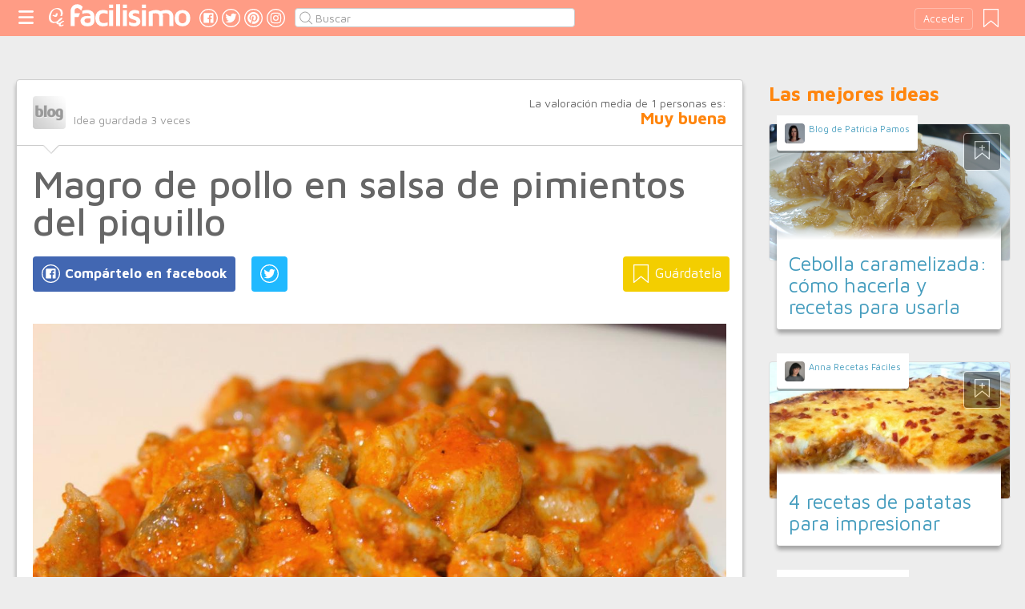

--- FILE ---
content_type: text/html;charset=UTF-8
request_url: https://cocina.facilisimo.com/magro-de-pollo-en-salsa-de-pimientos-del-piquillo_1348781.html
body_size: 14048
content:
<!DOCTYPE html>
<html xmlns="http://www.w3.org/1999/xhtml" xmlns:og="http://ogp.me/ns#" xmlns:fb="http://ogp.me/ns/fb#">
<!-- Status=OK -->
<head>
<title>Magro de pollo en salsa de pimientos del piquillo | Cocina</title>
<meta name="title" content="Magro de pollo en salsa de pimientos del piquillo | Cocina">
<meta name="description" content="Hola chicos, hoy os traigo una receta diferente de cocinar magro de pollo que esta riquísimo y fácil de hacer. Como siempre le he dado un toque de La cocina de Gibello añadiéndole un poco de chile picado que me ha encantado. Ingredientes - Salsa 200ml Nata para cocinar 1 Lata de Pimientos del piquillo ½ Cebolla Sal Pimienta negra. - Magro 300gr Magro de pollo 1 Chile Y Aceite de oliva Lo primer ...">
<meta name="keywords" content="recetas de segundos,la cocina de gibello,magro de pollo en salsa de pimientos del piquillo,recetas">
<link rel="shortcut icon" href="//estag.fimagenes.com/cst/images/ico-cocina.ico">
<style>
html,body,div,span,h1,h2,p,a,img,small,strong,b,u,i,ul,li,label,article,aside,form{margin:0;padding:0;border:0;font-size:100%;font:inherit;word-wrap:break-word;vertical-align:baseline}form{display:inline}a{text-decoration:none;color:#469dbe}h1,h2{font-family:Arial}.head-sprite{background-image:url('//estag.fimagenes.com/cst/images/sprite-head-new.svg?20190425');background-repeat:no-repeat}.tabstop{display:table}.tabstop div{float:left;width:50%;text-align:center;padding:0 0 5px}.tabstop div a{color:#03f}.tabstop div:first-child{border-bottom-width:1px;border-bottom-style:solid}.tabstop div:first-child a{font-weight:bold}#content-post{position:relative;background:#fff;border:1px solid #ccc}#content-post #user{position:relative;display:inline-block;border-bottom:1px solid #ccc}#content-post #user .user-zone #avatar{display:inline-block;width:41px;height:41px;float:left;margin-right:10px}#content-post #user .user-zone #nick{display:inline-block;font-weight:bold;margin-top:1px}#content-post #user .user-zone span{display:block;font-size:90%;color:#999}#content-post .post-text{font-size:140%;margin-bottom:20px;width:100%}#content-post .post-text .img-post{position:relative}#content-post .post-text .video{position:relative;width:100%}body{font:87.5%/1.4 Helvetica,Arial,sans-serif;padding-top:55px !important;color:#666;background:#ededed;line-height:1.4}#content-header>header,.content,.content-search>.central-search,#content-footer>footer,.pre-footer>.slot{margin:0 auto;padding:0;width:990px}#content-header{margin:0;padding:0;position:fixed;z-index:90;z-index:auto\9;top:0;left:0;width:100%;height:45px;background:#ff9c85}header{margin:0 auto;padding:0;width:990px;line-height:1.3;font-size:14px;position:relative}header span.btn-menu{float:left;margin:9px 3px 0 0;cursor:pointer;display:inline-block;width:25px;height:25px;background-position:0 -25px;position:relative}header span.btn-menu small{display:inline-block;position:absolute;top:0;right:0;width:5px;height:5px;background-color:#f00;border:1px solid #fff;-moz-border-radius:50%;-webkit-border-radius:50%;border-radius:50%}header span.btn-menu:hover{opacity:.5;filter:alpha(opacity=50);transition:opacity .3s linear;-moz-transition:opacity .3s linear;-webkit-transition:opacity .3s linear}header h1,header .logoc{float:left;display:inline-block;margin:4px 10px 0 0}header h1 .logo>span.icon,header .logoc .logo>span.icon,header h1 .channel>span.icon,header .logoc .channel>span.icon{display:inline-block;margin:5px 4px 0 10px;width:25px;height:25px;vertical-align:top;background-position:0 0}header h1 .logo,header .logoc .logo{display:inline-block;margin:0;padding:0}header h1 .logo span.img-logo,header .logoc .logo span.img-logo{display:inline-block;width:151px !important;height:30px !important;background-position:-30px 0;background-size:331px}header h1 .channel,header .logoc .channel{display:inline-block;margin:0;padding:0;height:45px}header h1 .channel span.text,header .logoc .channel span.text{display:inline-block;margin:13px 0 0 0;font-family:'Maven Pro',Arial;font-weight:700;color:#fff;font-size:250%;text-transform:lowercase;letter-spacing:-1px;line-height:2px}header h1 a:hover,header .logoc a:hover{opacity:.5;filter:alpha(opacity=50);transition:opacity .3s linear;-moz-transition:opacity .3s linear;-webkit-transition:opacity .3s linear}header #inp-search{border-radius:4px;-ms-border-radius:4px;-moz-border-radius:4px;-webkit-border-radius:4px;-khtml-border-radius:4px;behavior:url(border-radius.htc);float:left;margin:10px 0 0 8px;padding:0 0 0 25px;font-size:14px;height:24px;color:#666;width:110px;background:#fff;border:1px solid #ccc;background-image:url('//estag.fimagenes.com/cst/images/sprite-head-new.svg?20190425');background-repeat:no-repeat;background-position:-152px -32px;background-size:55%;font-family:'Maven Pro',Arial;font-weight:400}header #inp-search::placeholder{color:#999}header #inp-search:focus{color:#666}header #btn-search{margin:10px 0 0 0;width:34px;height:26px;border:none;background:url('//estag.fimagenes.com/cst/images/btn-search-off.png') left center no-repeat;-webkit-border-top-left-radius:0;-webkit-border-bottom-left-radius:0;-webkit-border-top-right-radius:4px;-webkit-border-bottom-right-radius:4px;-moz-border-radius-topleft:0;-moz-border-radius-bottomleft:0;-moz-border-radius-topright:4px;-moz-border-radius-bottomright:4px;border-top-left-radius:0;border-bottom-left-radius:0;border-top-right-radius:4px;border-bottom-right-radius:4px}header #btn-search:hover{background:url('//estag.fimagenes.com/cst/images/btn-search-on.png') left center no-repeat}header #btn-search:active{background:url('//estag.fimagenes.com/cst/images/btn-search-press.png') left center no-repeat}header #user,header #login,header .social-btn{display:none}.top-ad{margin-bottom:25px;min-height:19px;text-align:center}.content header{margin:0 0 20px 0;padding:0;display:inline-block;width:100%}.content header h2{margin:0;padding:0;color:#ff850d;font-family:'Maven Pro',Arial;font-weight:700;font-size:200%}.content .tabstop{width:660px;margin:0 0 30px;font-size:20px}.content section{margin:0;padding:0;float:left;width:660px;display:block}.content aside{margin:0 0 40px 0;padding:0 0 0 0;float:right;width:300px}.content aside header{margin:0 0 20px 0;width:auto;color:#ff850d;font-family:'Maven Pro',Arial !important;font-weight:700 !important;font-size:180%}.nav-panel{display:none}.small-module{margin:0 0 40px 0;width:100%;display:inline-block;position:relative}.small-module .user{margin:0 0 0 10px;padding:10px 10px 9px 10px;background:#fff;width:auto;display:inline-block;position:absolute;top:-10px;font-size:80%;line-height:13px}.small-module .user .avatar{display:inline-block;float:left;width:25px;height:25px;background-size:cover !important;background-position:center center !important;background-repeat:no-repeat !important}.small-module .user .nick,.small-module .user span{margin:0 0 0 30px;padding:0;display:block}.small-module .image{margin:0;padding:0;border:1px solid #dedede;width:100%;height:170px;display:inline-block}.small-module .btn-fv{display:none}.small-module .sm-content{margin:-50px 10px 0 10px;padding:15px 15px 10px 15px;position:relative}.small-module .sm-content .channel{padding:5px 10px}.small-module .sm-content h1,.small-module .sm-content .h1{font-size:180%;line-height:1.1em;margin:20px 0 5px 0;display:inline-block}.white-sm-big{background:#fff}@media screen and (min-width:1280px){#content-header>header,.content,.content-search>.central-search,#content-footer>footer,.pre-footer>.slot{margin:0 auto;padding:0;width:1240px}#content-header>header .social-btn{margin:10px 3px 0 0;padding:0}#content-header>header #inp-search{width:350px !important}.content section{width:908px}.content .tabstop{width:908px}.content section.width100{width:100% !important}}#content-post #user{width:100%;margin:0 0 20px 0;padding:20px}#content-post #user .user-zone{width:48%;float:left;font-size:110%;display:inline-block}#content-post h1{font-size:340%;line-height:1em;margin:0 20px}#content-post h2{font-size:140%;margin:20px 20px 0}#content-post .post-text{-webkit-box-sizing:border-box;-moz-box-sizing:border-box;box-sizing:border-box;padding:0 20px;line-height:1.4}#content-post .post-text p{margin-bottom:20px}#content-post .post-text .img-post img{width:100%}#content-post .post-text b>a{font-weight:bold}#content-post .post-text .video{padding:30px 0 56.25%}#content-post .post-text .video iframe,#content-post .post-text .video object,#content-post .post-text .video embed{position:absolute;width:100%;height:100%;left:0;top:0}#content-post .social-btn{margin:20px 0 40px 20px}#content-post .social-btn a{background:#ccc;display:inline-block;padding:10px;color:#fff;margin-right:16px}#content-post .social-btn a span{vertical-align:middle;margin:-2px 0 0;display:inline-block;width:25px;height:25px}#content-post .social-btn a.btn-fb{background:#4267b2}#content-post .social-btn a.btn-fv{float:right}#content-post .social-btn a.btn-fv::after{content:" Guárdatela"}#content-post .rate{margin:20px 20px 40px 20px}
</style>
<meta name="twitter:card" content="summary_large_image" />
<meta name="twitter:site" content="@fcocina" />
<meta name="twitter:domain" content="facilisimo.com" />
<meta property="og:title" content="Magro de pollo en salsa de pimientos del piquillo"/>
<meta property="og:type" content="article"/>
<meta property="og:url" content="https://cocina.facilisimo.com/magro-de-pollo-en-salsa-de-pimientos-del-piquillo_1348781.html"/>
<meta property="og:ttl" content="604800"/>
<meta property="og:description" content="Hola chicos, hoy os traigo una receta diferente de cocinar magro de pollo que esta riquísimo y fácil de hacer. Como siempre le he dado un toque de La cocina de Gibello añadiéndole un poco de chile picado que me ha encantado. Ingredientes - Salsa 200ml Nata para cocinar 1 Lata de Pimientos del piquillo ½ Cebolla Sal Pimienta negra. - Magro 300gr Magro de pollo 1 Chile Y Aceite de oliva Lo primer ..."/>
<meta property="og:image" content="https://estag.fimagenes.com/imagenesred/9768914.jpg"/>
<meta property="article:publisher" content="128911377141498"/>
<meta property="fb:app_id" content="146555464702"/>
<meta property="fb:admins" content="100001509443420"/>
<link rel="canonical" href="http://lacocinadegibello.blogspot.com/2015/01/magro-de-pollo-en-salsa-de-pimientos.html" />
</head>
<body class="portal-2">
<noscript><iframe src="https://www.googletagmanager.com/ns.html?id=GTM-T2VB9M" height="0" width="0" style="display:none;visibility:hidden"></iframe></noscript>
<div id="content-header" class="bg-2">
<header>
<a id="btnfavorite" onclick="f.usuarios.guardadas()" title="Mis ideas guardadas"><small class="ideasguardadas"></small><span class="head-sprite"></span></a>
<div id="login">
<a onclick="f.usuarios.login();">Acceder</a>
</div>
<span class="btn-menu head-sprite" title="Ver men&uacute;"></span>
<div class="logoc">
<a class="logo" href="https://www.facilisimo.com" title="Ideas que mejoran tu vida"><span class="icon head-sprite"></span><span class="img-logo head-sprite"></span></a>
</div>
<a target="_blank" class="social-btn" href="https://www.facebook.com/cocinafacilisimo" title="Clic para ir a la página de Facebook"><span id="fb"></span></a>
<a target="_blank" class="social-btn" href="https://twitter.com/fcocina" title="Clic para ir a la página de Twitter"><span id="tw"></span></a>
<a target="_blank" class="social-btn" href="https://es.pinterest.com/facilisimo/cocina-red-facilisimo/" title="Clic para ir a la página de Pinterest"><span id="pt"></span></a>
<a target="_blank" class="social-btn" href="https://www.instagram.com/cocina.facilisimo/" title="Clic para ir a la página de Instagram"><span id="in"></span></a>
<form action="//cocina.facilisimo.com/buscar/" method="GET">
<input type="search" id="inp-search" name="q" placeholder="Buscar" value="" />
</form>
</header>
</div>
<div class="nav-panel">
<a class="close" title="Cerrar men&uacute;"><span class="head-sprite"></span></a>
<div class="list-channels">
<nav>
<header></header>
<ul>
<li><a class="cmbportada"><div class="ico-12"><span></span></div><label>tu portada</label><div class="ico-sel" title="Desplegar opciones de tu portada"><span></span></div></a>
<div class="front-settings">
<p>Si quieres añadir o quitar temas haz clic en el siguiente botón:</p>
<a class="modPortada">modificar mi portada</a>
</div>
</li>
<li><a onclick="f.usuarios.guardadas()"><div class="ico-fav"><span></span></div>ideas guardadas</a></li>
<header>Más ideas de...</header>
<li class="selected bg-2"><a href="//cocina.facilisimo.com/"><div class="ico-2"><span></span></div>Cocina</a>
<ul>
<li><a href="//cocina.facilisimo.com/todos/">todos</a></li>
<li><a href="//cocina.facilisimo.com/sin-gluten" title="Recetas sin gluten">Sin gluten</a></li>
<li><a href="//cocina.facilisimo.com/postres" title="Postres y dulces irresistibles">Postres y dulces</a></li>
<li><a href="//cocina.facilisimo.com/entrantes" title="Entrantes y aperitivos">Entrantes</a></li>
<li><a href="//cocina.facilisimo.com/ideas-cenas" title="Ideas para cenar">Cenas</a></li>
<li><a href="//cocina.facilisimo.com/arroz-cuchara" title="Arroces y platos de cuchara">Arroces y platos de cuchara</a></li>
<li><a href="//cocina.facilisimo.com/recetas-veganas-vegetarianas" title="Recetas veganas y vegetarianas">Recetas veganas y vegetarianas</a></li>
<li><a href="//cocina.facilisimo.com/cocina-europea" title="Cocina europea">Cocina europea</a></li>
<li><a href="//cocina.facilisimo.com/cocina-española" title="Cocina española">Recetas españolas</a></li>
<li><a href="//cocina.facilisimo.com/cocina-oriental" title="Cocina oriental">Cocina oriental</a></li>
<li><a href="//cocina.facilisimo.com/recetas-latinoamericanas" title="Recetas latinoamericanas">Recetas latinas</a></li>
<li><a href="//cocina.facilisimo.com/ensaladas" title="Ensaladas">Ensaladas</a></li>
<li><a href="//cocina.facilisimo.com/recetas-fáciles-rápidas" title="Recetas fáciles y rápidas">Recetas fáciles y rápidas</a></li>
<li><a href="//cocina.facilisimo.com/recetas-taper" title="Recetas para llevar en el táper">Para táper</a></li>
<li><a href="//cocina.facilisimo.com/chef-saludable-mejores-recetas" title="Tu chef saludable: ¡las mejores recetas!">Recetas sanas</a></li>
<li><a href="//cocina.facilisimo.com/carne-pescado" title="Recetas de carne y pescado">Carne y pescado</a></li>
<li><a href="//cocina.facilisimo.com/recetas-pasta" title="Recetas de pasta">Recetas de pasta</a></li>
<li><a href="//cocina.facilisimo.com/Actualidad" title="Actualidad">Actualidad</a></li>
</ul>
</li>
<div class="chan">
<li><a href="//decoracion.facilisimo.com" title="Ideas de decoración"><div class="ico-1"><span></span></div>Decoración</a></li>
<li><a href="//bricolaje.facilisimo.com" title="Ideas de bricolaje"><div class="ico-5"><span></span></div>Bricolaje</a></li>
<li><a href="//manualidades.facilisimo.com" title="Ideas de manualidades"><div class="ico-7"><span></span></div>Manualidades</a></li>
<li><a href="//cocina.facilisimo.com" title="Ideas de cocina"><div class="ico-2"><span></span></div>Cocina</a></li>
<li><a href="//mascotas.facilisimo.com" title="Ideas de mascotas"><div class="ico-3"><span></span></div>Mascotas</a></li>
<li><a href="//plantas.facilisimo.com" title="Ideas de plantas"><div class="ico-4"><span></span></div>Plantas</a></li>
<li><a href="//salud.facilisimo.com" title="Ideas de salud"><div class="ico-6"><span></span></div>Salud</a></li>
<li><a href="//belleza.facilisimo.com" title="Ideas de belleza"><div class="ico-13"><span></span></div>Belleza</a></li>
<li><a href="//padres.facilisimo.com" title="Ideas de padres"><div class="ico-8"><span></span></div>Padres</a></li>
<li><a href="//bodas.facilisimo.com" title="Ideas de bodas"><div class="ico-16"><span></span></div>Bodas</a></li>
<li><a href="//entretenimiento.facilisimo.com" title="Ideas de entretenimiento"><div class="ico-11"><span></span></div>Entretenimiento</a></li>
<li><a href="//tecnologia.facilisimo.com" title="Ideas de tecnología"><div class="ico-20"><span></span></div>Tecnología</a></li>
<li><a href="//ecologia.facilisimo.com" title="Ideas de ecología"><div class="ico-28"><span></span></div>Ecología</a></li>
<li><a href="//www.facilisimo.com/todos/" title="Todas las ideas de los portales de facilisimo.com"><div class="ico-12"><span></span></div>Todo facilisimo</a></li>
</div>
</ul>
</nav>
</div>
</div>
<div class="curtain"></div>
<div class="top-ad">
<div id="slot_facilisimov2_billboard_up" class="slot" slot="facilisimov2_billboard_up"></div>
</div>
<div class="content">
<section id="post">
<article id="content-post" data-usu="870251" data-blog="1220332">
<div id="user" itemprop="author" itemscope="" itemtype="https://schema.org/Person">
<figure itemprop="image" itemscope="" itemtype="https://schema.org/ImageObject" style="display:none">
<meta itemprop="url" content="https://estag.fimagenes.com/cst/images/icon-app.png">
<a class="enlace" href="https://www.facilisimo.com/actualidad-facilisimo">
<meta itemprop="width" content="45">
<meta itemprop="height" content="45">
<img src="//estag.fimagenes.com/cst/images/icon-app.png" alt="Actualidad facilisimo.com" width="45" height="45">
</a>
</figure>
<div class="user-zone" itemprop="name">
<a id="avatar" href="//www.facilisimo.com/" style="background:url('//estag.fimagenes.com/cst/images/avatar-blog.png');" title="Blog de "></a>
<a id="nick" itemprop="url" href="//www.facilisimo.com/"> </a>
<span>Idea guardada <strong id="num_guardados">3</strong> veces</span>
</div>
<div class="valuation">
<span class="num_votos">La valoración media de <small id="num_votos">1</small> personas es:</span>
<span id="res_valoracion" data-value="4">Muy buena</span>
</div>
<img id="arrow" src="//estag.fimagenes.com/cst/images/ico-arrow.png" />
</div>
<h1>Magro de pollo en salsa de pimientos del piquillo</h1>
<div class="social-btn">
<a class="btn-fv" id="fv" title="Guárdate esta idea en tus Favoritos" doc="1348781"><span></span></a>
<div class="social-btn-fix">	
<a class="btn-fb" id="fb" title="Compártelo en Facebook"><span></span></a>
<a class="btn-tw" id="tw" title="Compartir en Twitter"><span></span></a>
</div>
</div>
<div class="placeholder"></div>
<div id="via_104239"></div>
<div class="post-text p402_premium" id="contain-402">
<a href="http://1.bp.blogspot.com/-zJClJ-lkLtQ/VMAY9vVyaFI/AAAAAAAAD9o/8dEn_0HaZEc/s1600/IMG_1093a.jpg" rel="nofollow">
<div class="img-post">
<a title="Ver visor">
<img class="imgvisor" src="//estag.fimagenes.com/imagenesred/9768914.jpg" />
</a>
</div>
</a><br/><br/><b>Hola chicos, hoy os traigo una receta diferente de cocinar magro de pollo que esta riquísimo y fácil de hacer. Como siempre le he dado un toque de La cocina de Gibello añadiéndole un poco de chile picado que me ha encantado.&nbsp;</b><br><b>Ingredientes&nbsp;</b><br><b>- Salsa</b><br><b>200ml Nata (crema de leche) para cocinar</b><br><b>1 Lata de Pimientos del piquillo</b><br><b>½ Cebolla</b><br><b>Sal</b><br><b>Pimienta negra.</b><br><b>- Magro</b><br><b>300gr Magro de pollo</b><br><b>1 Chile&nbsp;</b><br><b>Y</b><br><b>Aceite de oliva</b><br><b>Lo primero que vamos hacer es la salsa de pimiento del piquillo. Es muy fácil, cogemos un recipiente para la batidora, añadimos media cebolla picada, los pimientos del piquillo, la nata (crema de leche), pimienta negra y sal. (La cebolla también la podemos pochar un poquito, pero eso al gusto de cada uno) Lo batimos todo y reservamos.&nbsp;</b><br><b>Ahora cogemos una sartén, echamos aceite de oliva y el chile en trozos pequeños, lo doramos. Mientras se dora el chile, salpimentamos el magro de pollo a nuestro gusto. Echamos el magro de pollo, lo doramos. Cuando este dorado el pollo, echamos la salsa en la sartén y la reducimos a nuestro gusto.&nbsp;</b><br><b>Tendremos un plato riquísimo y fácil de hacer.</b>
<div class="docfuente"><strong>Fuente:</strong> este post proviene de <a href="http://lacocinadegibello.blogspot.com/2015/01/magro-de-pollo-en-salsa-de-pimientos.html" target="_blank">este blog</a>, donde puedes consultar el contenido original.</div>
<div class="denuncia">¿Vulnera este post tus derechos? <a>Pincha aquí</a>.</div>
<div class="source">
Creado:
<time datetime="2015-01-21P22:01:00+01:00">
<meta content="2015-01-21P22:01:00+01:00" itemprop="datePublished">
<meta content="2015-01-21P22:01:00+01:00" itemprop="dateModified">
<span>21/01/2015 22:01</span>
</time>
</div>
</div>
<div class="rate">
<span>&iquest;Qu&eacute; te ha parecido esta idea?</span>
<button data-val="5" class="first">Excelente</button>
<button data-val="4">Muy buena</button>
<button data-val="3">Buena</button>
<button data-val="2">Normal</button>
<button data-val="1">Mala</button>
</div>
<div class="social-btn">
<a class="btn-fv" id="fv" title="Guárdate esta idea en tus Favoritos" doc="1348781"><span></span></a>
<div class="social-btn-fix">	
<a class="btn-fb" id="fb" title="Compártelo en Facebook"><span></span></a>
<a class="btn-tw" id="tw" title="Compartir en Twitter"><span></span></a>
</div>
</div>
<div class="placeholder"></div>
<div class="signature">
<img class="arrow" src="//estag.fimagenes.com/cst/images/ico-arrow.png" />
<h4 class="title">Esta idea proviene de:</h4>
<div class="user">
<a href="http://lacocinadegibello.blogspot.com.es" target="_blank"><div class="avatar" style="background-image:url('//estag.fimagenes.com/cst/images/avatar-blog.png');"></div><span class="blog-name"> </span><span class="blog-url">http://lacocinadegibello.blogspot.com.es</span></a>
</div>
<div class="s-btn">
</div>
<h4>Y estas son sus últimas ideas publicadas:</h4>
<div class="last-post">
<article class="small-module" id_doc="1871553" data-usu="870251" data-pro="">
<div class="bottom-radius user avatar-shadow">
<a href="//www.facilisimo.com/" class="radius avatar lazy" data-src="//estag.fimagenes.com/cst/images/avatar-blog.png"></a><a href="//www.facilisimo.com/" class="nick"> </a>
</div>
<a doc="1871553" class="btn-fv"><span></span></a>
<a onclick="location.href='https://cocina.facilisimo.com/fideua-con-sepia_1871553.html';" class="radius image lazy" data-src="https://4.bp.blogspot.com/-sAzVFZeMGSY/VgQA-Qe52tI/AAAAAAAAEq8/y-79B4i7YgU/s300/IMG_3071.jpg" style="background:#CCC;"></a>
<div class="white-sm-big bottom-radius sm-content shadow">
<div class="h1"><a href="https://cocina.facilisimo.com/fideua-con-sepia_1871553.html">Fideuá con sepia</a></div>
<p>Hacia tiempo que no preparaba una fideua. Me ha quedado espectacular y espero que compartáis esta receta por que esta buenisima. INGREDIENTES 1 litro de Caldo 2 cucharadas de aceite 250gr. de fideo ...</p>
</div>
</article>
<article class="small-module" id_doc="1869919" data-usu="870251" data-pro="">
<div class="bottom-radius user avatar-shadow">
<a href="//www.facilisimo.com/" class="radius avatar lazy" data-src="//estag.fimagenes.com/cst/images/avatar-blog.png"></a><a href="//www.facilisimo.com/" class="nick"> </a>
</div>
<a doc="1869919" class="btn-fv"><span></span></a>
<a onclick="location.href='https://cocina.facilisimo.com/costilla-al-horno-con-pimenton-de-la-vera_1869919.html';" class="radius image lazy" data-src="https://2.bp.blogspot.com/-3muPN-sB-XQ/VgFZ_rVsffI/AAAAAAAAEqs/CSCRBPOR-w0/s300/IMG_3053.jpg" style="background:#CCC;"></a>
<div class="white-sm-big bottom-radius sm-content shadow">
<div class="h1"><a href="https://cocina.facilisimo.com/costilla-al-horno-con-pimenton-de-la-vera_1869919.html">Costilla al horno con pimentón de La Vera</a></div>
<p>Hola chicos, hoy os traigo una receta que esta riquísima y fácil de hacer. He macerado las costillas con Pimentón de La Vera que esta riquísimo el sabor que da a las costillas. Aparte le he dado un to ...</p>
</div>
</article>
<article class="small-module" id_doc="1867104" data-usu="870251" data-pro="">
<div class="bottom-radius user avatar-shadow">
<a href="//www.facilisimo.com/" class="radius avatar lazy" data-src="//estag.fimagenes.com/cst/images/avatar-blog.png"></a><a href="//www.facilisimo.com/" class="nick"> </a>
</div>
<a doc="1867104" class="btn-fv"><span></span></a>
<a onclick="location.href='https://cocina.facilisimo.com/hamburguesa-de-cebolla-caramelizada-con-queso-roncal-y-jamon_1867104.html';" class="radius image lazy" data-src="https://1.bp.blogspot.com/-fsHcJ8N5veM/VfrAYVv1M8I/AAAAAAAAEqY/Ev0KPP_8D6Q/s300/IMG_3048.jpg" style="background:#CCC;"></a>
<div class="white-sm-big bottom-radius sm-content shadow">
<div class="h1"><a href="https://cocina.facilisimo.com/hamburguesa-de-cebolla-caramelizada-con-queso-roncal-y-jamon_1867104.html">Hamburguesa de cebolla caramelizada con queso roncal y jamon</a></div>
<p>Hola chicos, hoy os traigo una de las recetas que me encanta. Una receta que disfruto haciéndola y compartirla con todos vosotros. Siempre he dicho que las hamburguesas no es comida basura, también pu ...</p>
</div>
</article>
<article class="small-module" id_doc="1866167" data-usu="870251" data-pro="">
<div class="bottom-radius user avatar-shadow">
<a href="//www.facilisimo.com/" class="radius avatar lazy" data-src="//estag.fimagenes.com/cst/images/avatar-blog.png"></a><a href="//www.facilisimo.com/" class="nick"> </a>
</div>
<a doc="1866167" class="btn-fv"><span></span></a>
<a onclick="location.href='https://cocina.facilisimo.com/pollo-rustico_1866167.html';" class="radius image lazy" data-src="https://2.bp.blogspot.com/-DzewfmpZcYk/VfgsF6fZh2I/AAAAAAAAEp0/5ftFTz1ubPU/s300/IMG_3037.JPG" style="background:#CCC;"></a>
<div class="white-sm-big bottom-radius sm-content shadow">
<div class="h1"><a href="https://cocina.facilisimo.com/pollo-rustico_1866167.html">Pollo rústico</a></div>
<p>Hola chicos, hoy os traigo una receta que esta riquísima y fácil de hacer. Una forma diferente de hacer pollo y que está buenísimo. Ingredientes Cuarto trasero de pollo 4 Zanahorias Media cabeza de aj ...</p>
</div>
</article>
</div>
</div>
</article>
<div class="tags">
<span>Etiquetas:</span>
<a href="//cocina.facilisimo.com/recetas-de-segundos">recetas de segundos</a><a href="//cocina.facilisimo.com/la-cocina-de-gibello">la cocina de gibello</a><a href="//cocina.facilisimo.com/magro-de-pollo-en-salsa-de-pimientos-del-piquillo">magro de pollo en salsa de pimientos del piquillo</a><a href="//cocina.facilisimo.com/recetas">recetas</a>
</div>
<header><h2>Recomendamos</h2></header>
<div class="sponsored"></div>
<div id="slot_facilisimoV2_336" class="slot" slot="facilisimoV2_336"></div>
<div class="relacionados">
<header><h2>Relacionado</h2></header>
<article class="big-module" id_doc="965120" data-usu="788210" data-pro="">
<div class="bottom-radius user avatar-shadow">
<a href="//www.facilisimo.com/blog-recetastania" class="radius avatar lazy" data-src="//azu.facilisimo.com/ima/i/3/c/12/th_788210_1406573386.jpg"></a><a href="//www.facilisimo.com/blog-recetastania" class="nick">Blog de RecetasTania</a>
</div>
<a doc="965120" class="btn-fv"><span></span></a>
<a onclick="location.href='https://cocina.facilisimo.com/pimientos-del-piquillo-rellenos-de-pollo-y-champinones_965120.html';" class="radius image lazy" data-src="https://1.bp.blogspot.com/-birWuiiWdMo/UnpMon0V5rI/AAAAAAAAJu8/Y8zfiZ0gdRI/s900/15YURTUJH.jpg" style="background:#CCC;"></a>
<div class="white-gr-big bottom-radius bm-content shadow">
<a href="//cocina.facilisimo.com/general" class="radius channel">general</a>
<div class="h1"><a href="https://cocina.facilisimo.com/pimientos-del-piquillo-rellenos-de-pollo-y-champinones_965120.html">PIMIENTOS DEL PIQUILLO RELLENOS DE POLLO Y CHAMPIÑONES</a></div>
<p>Ingredientes: 7 Pimientos del piquillo 200 gr Pechuga de pollo 2 champiñones 1/2 Cebolla Maizenalecheaceite de olivapimienta molidasal Preparación:Picamos la pechuga de pollo y los champiñones. En una sarten ponemos un poquito de aceite de oliva y la pechuga,removemos y añadimos los champiñones picaditos,mezclamos todo bien,añadimos un poco de pimienta molida, sal y dejamos que se haga. Una vez he ...</p>
</div>
</article>
<article class="big-module" id_doc="938346" data-usu="849662" data-pro="">
<div class="bottom-radius user avatar-shadow">
<a href="//www.facilisimo.com/blog-monicago-2" class="radius avatar lazy" data-src="//estag.fimagenes.com/img/3/3/X/w/Z/3XwZ_120.jpg"></a><a href="//www.facilisimo.com/blog-monicago-2" class="nick">Cómete el Mundo</a>
</div>
<a doc="938346" class="btn-fv"><span></span></a>
<a onclick="location.href='https://cocina.facilisimo.com/ensalada-de-trigo-pimientos-del-piquillo-y-pollo_938346.html';" class="radius image lazy" data-src="https://3.bp.blogspot.com/-GlBY50YAu7w/Ujod47t5YfI/AAAAAAAAD00/sj6sM0G_T50/s900/20130918_144529.jpg" style="background:#CCC;"></a>
<div class="white-gr-big bottom-radius bm-content shadow">
<a href="//cocina.facilisimo.com/recetas-de-primeros" class="radius channel">recetas de primeros</a>
<div class="h1"><a href="https://cocina.facilisimo.com/ensalada-de-trigo-pimientos-del-piquillo-y-pollo_938346.html">ENSALADA DE TRIGO, PIMIENTOS DEL PIQUILLO Y POLLO </a></div>
<p>Hay días como hoy que el tiempo se echa encima, no sé ni que cocinar y vaya hora que es! cuando vivía sola no era tan preocupante pero cuando tienes una familia se convierte en un acto de auténtica emergencia, van a llegar y la comida no está! Pero por suerte en 15 minutos o algo menos lo puedes solucionar. Rápido y fácil no va reñido con rico y sano, al revés. Así que hoy tiramos de hortalizas ...</p>
</div>
</article>
<article class="big-module" id_doc="1130727" data-usu="871731" data-pro="">
<div class="bottom-radius user avatar-shadow">
<a href="//www.facilisimo.com/blog-cocinandovoyrecetandovengo" class="radius avatar lazy" data-src="//azu.facilisimo.com/ima/i/5/b/a5/th_871731_1385850479.jpg"></a><a href="//www.facilisimo.com/blog-cocinandovoyrecetandovengo" class="nick">CocinandoVoyRecetandoVengo</a>
</div>
<a doc="1130727" class="btn-fv"><span></span></a>
<a onclick="location.href='https://cocina.facilisimo.com/magro-de-cerdo-en-salsa-de-tomate-y-morrones_1130727.html';" class="radius image lazy" data-src="https://2.bp.blogspot.com/-ChrVQURME7w/U2-21zC9sCI/AAAAAAAAGPo/tr2Kg3wqjak/s900/la+foto+2-731247.JPG" style="background:#CCC;"></a>
<div class="white-gr-big bottom-radius bm-content shadow">
<a href="//cocina.facilisimo.com/recetas-de-segundos" class="radius channel">recetas de segundos</a>
<a href="//cocina.facilisimo.com/carnes" class="radius channel">carnes</a>
<a href="//cocina.facilisimo.com/thermomix" class="radius channel">thermomix</a>
<span id="keys_1130727" style="display:none">
<a href="//cocina.facilisimo.com/tradicional" class="radius channel">tradicional</a>
</span>
<a class="radius channel" onclick="$('span#keys_1130727').show(); $(this).remove();">...</a>
<div class="h1"><a href="https://cocina.facilisimo.com/magro-de-cerdo-en-salsa-de-tomate-y-morrones_1130727.html">MAGRO DE CERDO EN SALSA DE TOMATE Y MORRONES</a></div>
<p>Hola a tod@s!! Hoy os traigo una receta de mi niñez, que me encantaba y me sigue encantando hoy día, es un clásico de los que gusta a todos y que por mi tierra tampoco faltaba como tapeo, además en reuniones familiares, comuniones, cumpleaños etc se ponía platos de magro de cerdo acompañando a otros clásicos como la ENSALADILLA RUSA, TORTILLA DE PATATAS, POTAJE DE CALLOS, ENSALADA DE PULPO AL LIMÓ ...</p>
</div>
</article>
<article class="big-module" id_doc="1914516" data-usu="937217" data-pro="">
<div class="bottom-radius user avatar-shadow">
<a href="//www.facilisimo.com/blog-anarecetasfacil" class="radius avatar lazy" data-src="//estag.fimagenes.com/img/1/3/1/l/m/31lm_120.jpg"></a><a href="//www.facilisimo.com/blog-anarecetasfacil" class="nick">Anna Recetas Fáciles</a>
</div>
<a doc="1914516" class="btn-fv"><span></span></a>
<a onclick="location.href='https://cocina.facilisimo.com/salsa-de-cebolla-y-pimientos-del-piquillo_1914516.html';" class="radius image lazy" data-src="http://www.annarecetasfaciles.com/files/salsa-de-cebolla-con-pimientos-del-piquillo-2.jpg" style="background:#CCC;"></a>
<div class="white-gr-big bottom-radius bm-content shadow">
<a href="//cocina.facilisimo.com/salsas" class="radius channel">salsas</a>
<a href="//cocina.facilisimo.com/sin-categoria" class="radius channel">sin categoría</a>
<a href="//cocina.facilisimo.com/cebolla" class="radius channel">cebolla</a>
<span id="keys_1914516" style="display:none">
<a href="//cocina.facilisimo.com/pimientos-del-piquillo" class="radius channel">pimientos del piquillo</a>
</span>
<a class="radius channel" onclick="$('span#keys_1914516').show(); $(this).remove();">...</a>
<div class="h1"><a href="https://cocina.facilisimo.com/salsa-de-cebolla-y-pimientos-del-piquillo_1914516.html">Salsa de cebolla y pimientos del piquillo</a></div>
<p>Para 250 ml de salsa
Tiempo de preparación: 40 minutos Salsa de cebolla y pimientos del piquillo, presentación: Hoy te presento una salsa muy sencilla a base de cebolla y pimientos del piquillo. Esta salsa la descubrí en la Rioja. Es una receta clásica que suele servir para acompañar los pimientos del piquillo rellenos, pero que también nos servirá para aderezar carnes a la plancha o guisadas al ...</p>
</div>
</article>
<article class="big-module" id_doc="933799" data-usu="849662" data-pro="">
<div class="bottom-radius user avatar-shadow">
<a href="//www.facilisimo.com/blog-monicago-2" class="radius avatar lazy" data-src="//estag.fimagenes.com/img/3/3/X/w/Z/3XwZ_120.jpg"></a><a href="//www.facilisimo.com/blog-monicago-2" class="nick">Cómete el Mundo</a>
</div>
<a doc="933799" class="btn-fv"><span></span></a>
<a onclick="location.href='https://cocina.facilisimo.com/pimientos-del-piquillo-rellenos-de-pollo-al-curry_933799.html';" class="radius image lazy" data-src="https://3.bp.blogspot.com/-fDFwR91f97o/UiezzGW08iI/AAAAAAAADdk/2i5-FZ7buJM/s900/20130904_214839.jpg" style="background:#CCC;"></a>
<div class="white-gr-big bottom-radius bm-content shadow">
<a href="//cocina.facilisimo.com/recetas-de-segundos" class="radius channel">recetas de segundos</a>
<div class="h1"><a href="https://cocina.facilisimo.com/pimientos-del-piquillo-rellenos-de-pollo-al-curry_933799.html">PIMIENTOS DEL PIQUILLO RELLENOS DE POLLO AL CURRY</a></div>
<p>Qué sorpresa... estaba cocinando cuando Isabel llegó a casa, una alegría, preparé la cena, le fui comentando la receta y compartimos mesa. Le gustó! repitió... que satisfacción cuando repiten y a mi peque también le gustó, cenó bien... y eso con una buena conversación y poniéndonos al día... eso sí tuvo la paciencia de que prepara todo y que hiciese fotos para subir la receta aquí... ya tarde lleg ...</p>
</div>
</article>
<article class="big-module" id_doc="1274158" data-usu="946410" data-pro="">
<div class="bottom-radius user avatar-shadow">
<a href="//www.facilisimo.com/blog-healthyandtasty" class="radius avatar lazy" data-src="//azu.facilisimo.com/ima/avatares/th_defecto-el.jpg"></a><a href="//www.facilisimo.com/blog-healthyandtasty" class="nick">Healthy and tasty</a>
</div>
<a doc="1274158" class="btn-fv"><span></span></a>
<a onclick="location.href='https://cocina.facilisimo.com/magro-en-salsa_1274158.html';" class="radius image lazy noimg" data-src="" style="background:#CCC;"></a>
<div class="white-gr-big bottom-radius bm-content shadow">
<a href="//cocina.facilisimo.com/general" class="radius channel">general</a>
<a href="//cocina.facilisimo.com/carne" class="radius channel">carne</a>
<a href="//cocina.facilisimo.com/salado" class="radius channel">salado</a>
<span id="keys_1274158" style="display:none">
<a href="//cocina.facilisimo.com/verduras" class="radius channel">verduras</a>
</span>
<a class="radius channel" onclick="$('span#keys_1274158').show(); $(this).remove();">...</a>
<div class="h1"><a href="https://cocina.facilisimo.com/magro-en-salsa_1274158.html">MAGRO EN SALSA</a></div>
<p>INGREDIENTES: - 500g de magro de cerdo cortado en trozos - 2-3 dientes de ajo - 1/2 cebolla - 2 hojas de laurel - perejil - 1 tomate - 1 pimiento verde - sal - un vaso de vino blanco - 2 puñados de guisantes - 1 zanahoria grande ELABORACIÓN: Primero hacemos el refrito. Para ello empezamos a dorar el ajo laminado y cuando esté medio dorado, añadimos la carne y sal. Rehogamos y doramos bien la carne ...</p>
</div>
</article>
<article class="big-module" id_doc="1553330" data-usu="870251" data-pro="">
<div class="bottom-radius user avatar-shadow">
<a href="//www.facilisimo.com/" class="radius avatar lazy" data-src="//estag.fimagenes.com/cst/images/avatar-blog.png"></a><a href="//www.facilisimo.com/" class="nick"> </a>
</div>
<a doc="1553330" class="btn-fv"><span></span></a>
<a onclick="location.href='https://cocina.facilisimo.com/lomo-de-bacalao-en-salsa-de-piquillo-maridada-con-blume-verdejo_1553330.html';" class="radius image lazy" data-src="//estag.fimagenes.com/img/2/2/5/n/j/25nj_900.jpg" style="background:#CCC;"></a>
<div class="white-gr-big bottom-radius bm-content shadow">
<a href="//cocina.facilisimo.com/la-cocina-de-gibello" class="radius channel">la cocina de gibello</a>
<a href="//cocina.facilisimo.com/lomo-de-bacalao-en-salsa-de-piquillo-maridada-con-blume-verdejo" class="radius channel">lomo de bacalao en salsa de piquillo maridada con blume verdejo</a>
<a href="//cocina.facilisimo.com/recetas" class="radius channel">recetas</a>
<span id="keys_1553330" style="display:none">
<a href="//cocina.facilisimo.com/recetas-de-segundos" class="radius channel">recetas de segundos</a>
</span>
<a class="radius channel" onclick="$('span#keys_1553330').show(); $(this).remove();">...</a>
<div class="h1"><a href="https://cocina.facilisimo.com/lomo-de-bacalao-en-salsa-de-piquillo-maridada-con-blume-verdejo_1553330.html">Lomo de bacalao en salsa de piquillo maridada con Blume verdejo</a></div>
<p>Hola chico hoy os traigo una receta que la he podido hacer gracias a los amigos de la web Alacompradetodo que nos enviaron el lomo de bacalao. Es una receta que esta riquísima, fácil de hacer y que todo la podemos hacer en nuestra casa. Espero que os guste. Esta receta os la recomiendo con este vino. En boca es suave, untoso y con cierta frutosidad. Recomendado para marisco y pescado. Ingrediente ...</p>
</div>
</article>
<article class="big-module" id_doc="1366806" data-usu="894630" data-pro="">
<div class="bottom-radius user avatar-shadow">
<a href="//www.facilisimo.com/blog-danzadefogones" class="radius avatar lazy" data-src="//estag.fimagenes.com/cst/images/avatar-blog.png"></a><a href="//www.facilisimo.com/blog-danzadefogones" class="nick">Danza de Fogones</a>
</div>
<a doc="1366806" class="btn-fv"><span></span></a>
<a onclick="location.href='https://cocina.facilisimo.com/pasta-con-salsa-de-pimientos-del-piquillo_1366806.html';" class="radius image lazy" data-src="//estag.fimagenes.com/imagenesred/9859100.jpg" style="background:#CCC;"></a>
<div class="white-gr-big bottom-radius bm-content shadow">
<a href="//cocina.facilisimo.com/30-minutos-o-menos" class="radius channel">30 minutos o menos</a>
<a href="//cocina.facilisimo.com/salado" class="radius channel">salado</a>
<a href="//cocina.facilisimo.com/sin-gluten" class="radius channel">sin gluten</a>
<span id="keys_1366806" style="display:none">
<a href="//cocina.facilisimo.com/recetas-de-primeros" class="radius channel">recetas de primeros</a>
</span>
<a class="radius channel" onclick="$('span#keys_1366806').show(); $(this).remove();">...</a>
<div class="h1"><a href="https://cocina.facilisimo.com/pasta-con-salsa-de-pimientos-del-piquillo_1366806.html">Pasta con salsa de pimientos del piquillo</a></div>
<p>En mi día a día hago siempre recetas de pasta sencillas que están listas en unos 15 ó 20 minutos, como esta pasta con salsa de pimientos del Piquillo. Sólo tienes que cocer la pasta y mientras preparas la salsa. Puedes usar cualquier tipo de pasta, a mi personalmente me gusta usar espaguetis para las salsas que van batidas, pero es cuestión de gustos. También utilizo pasta sin gluten, que podéis e ...</p>
</div>
</article>
<article class="big-module" id_doc="2196124" data-usu="847674" data-pro="">
<div class="bottom-radius user avatar-shadow">
<a href="//www.facilisimo.com/blog-javier-romero" class="radius avatar lazy" data-src="//estag.fimagenes.com/img/3/2/j/j/2/2jj2_120.jpg"></a><a href="//www.facilisimo.com/blog-javier-romero" class="nick">Javier Romero: recetas de cocina familiar</a>
</div>
<a doc="2196124" class="btn-fv"><span></span></a>
<a onclick="location.href='https://cocina.facilisimo.com/albondigas-de-pollo-con-salsa-de-piquillo_2196124.html';" class="radius image lazy" data-src="https://cdn1.cocina-familiar.com/recetas/albondigas-de-pollo-con-salsa-de-piquillo.JPG" style="background:#CCC;"></a>
<div class="white-gr-big bottom-radius bm-content shadow">
<a href="//cocina.facilisimo.com/dificultad-media" class="radius channel">Dificultad media</a>
<a href="//cocina.facilisimo.com/carne-de-pollo" class="radius channel">Carne de pollo</a>
<div class="h1"><a href="https://cocina.facilisimo.com/albondigas-de-pollo-con-salsa-de-piquillo_2196124.html">Albóndigas de pollo con salsa de piquillo</a></div>
<p>Albóndigas de pollo con salsa de piquillo Albóndigas de pollo con salsa de piquillo ,historia: En la receta de hoy, quiero destacar algo de los dos componentes principales. Las albóndigas son de carne de pollo, algo poco habitual, y la salsa está hecha con pimientos del piquillo en conserva de Serrano. Estos últimos, los podéis encontrar en la tienda online de Cocina Familiar. Puedo aseguraros, co ...</p>
</div>
</article>
<article class="big-module" id_doc="1147343" data-usu="871325" data-pro="">
<div class="bottom-radius user avatar-shadow">
<a href="//www.facilisimo.com/blog-juliaysusrecetas" class="radius avatar lazy" data-src="//estag.fimagenes.com/img/3/2/f/t/2/2ft2_120.jpg"></a><a href="//www.facilisimo.com/blog-juliaysusrecetas" class="nick">JULIA Y SUS RECETAS</a>
</div>
<a doc="1147343" class="btn-fv"><span></span></a>
<a onclick="location.href='https://cocina.facilisimo.com/merluza-en-salsa-de-pimientos-de-piquillo_1147343.html';" class="radius image lazy" data-src="//estag.fimagenes.com/imagenesred/8656265.jpg" style="background:#CCC;"></a>
<div class="white-gr-big bottom-radius bm-content shadow">
<a href="//cocina.facilisimo.com/recetas-de-segundos" class="radius channel">recetas de segundos</a>
<a href="//cocina.facilisimo.com/pescados" class="radius channel">pescados</a>
<div class="h1"><a href="https://cocina.facilisimo.com/merluza-en-salsa-de-pimientos-de-piquillo_1147343.html">MERLUZA EN SALSA DE PIMIENTOS DE PIQUILLO</a></div>
<p>El pescado es una base imprescindible en nuestra alimentación, y no gusta a todo el mundo, eso al menos pasa en mi casa por eso no lo vamos a comer solo a la plancha o al horno o frito..., hay que variar la forma de cocinarlo. La merluza en salsa de pimientos es una receta muy fácil de preparar y muy rica, gustó mucho en casa , espero que a vosotros también os guste. Ingredientes: - 4 Filet ...</p>
</div>
</article>
</div>
</section>
<noscript>
<img src="//cocina.facilisimo.com/documento/img.cfm" width="1" height="1" />
</noscript>
<aside>
<header>Las mejores ideas</header>
<article class="small-module" id_doc="935811" data-usu="49529" data-pro="1949790">
<div class="bottom-radius user avatar-shadow">
<a href="//www.facilisimo.com/blog-patricia-pamos" class="radius avatar" style="background-image:url(//azu.facilisimo.com/ima/i/4/b/9a/th_49529_1384468662.jpg)"></a><a href="//www.facilisimo.com/blog-patricia-pamos" class="nick">Blog de Patricia Pamos</a>
</div>
<a doc="935811" class="btn-fv"><span></span></a>
<noscript><img src="//estag.fimagenes.com/imagenesred/fb_935811_not-encoding.jpg" /></noscript>
<a onclick="location.href='https://cocina.facilisimo.com/d/cebolla-caramelizada-como-hacerla-y-recetas-para-usarla_935811.html';" class="radius image" style="background-image:url(//estag.fimagenes.com/imagenesred/fb_935811_not-encoding.jpg)"></a>
<div class="white-sm-big bottom-radius sm-content shadow">
<div class="h1"><a href="https://cocina.facilisimo.com/d/cebolla-caramelizada-como-hacerla-y-recetas-para-usarla_935811.html">Cebolla caramelizada: cómo hacerla y recetas para usarla</a></div>
</div>
</article>
<div id="slot_facilisimoV2_300x600" class="slot ad" slot="facilisimoV2_300x600"></div>
<article class="small-module" id_doc="1891599" data-usu="937217" data-pro="1950274">
<div class="bottom-radius user avatar-shadow">
<a href="//www.facilisimo.com/blog-anarecetasfacil" class="radius avatar" style="background-image:url(//estag.fimagenes.com/img/1/3/1/l/m/31lm_120.jpg)"></a><a href="//www.facilisimo.com/blog-anarecetasfacil" class="nick">Anna Recetas Fáciles</a>
</div>
<a doc="1891599" class="btn-fv"><span></span></a>
<noscript><img src="//estag.fimagenes.com/imagenesred/fb_1891599_not-encoding.jpg" /></noscript>
<a onclick="location.href='https://cocina.facilisimo.com/d/4-recetas-de-patatas-para-impresionar_1891599.html';" class="radius image" style="background-image:url(//estag.fimagenes.com/imagenesred/fb_1891599_not-encoding.jpg)"></a>
<div class="white-sm-big bottom-radius sm-content shadow">
<div class="h1"><a href="https://cocina.facilisimo.com/d/4-recetas-de-patatas-para-impresionar_1891599.html">4 recetas de patatas para impresionar</a></div>
</div>
</article>
<article class="small-module" id_doc="1547987" data-usu="937217" data-pro="1949236">
<div class="bottom-radius user avatar-shadow">
<a href="//www.facilisimo.com/blog-anarecetasfacil" class="radius avatar lazy" data-src="//estag.fimagenes.com/img/1/3/1/l/m/31lm_120.jpg"></a><a href="//www.facilisimo.com/blog-anarecetasfacil" class="nick">Anna Recetas Fáciles</a>
</div>
<a doc="1547987" class="btn-fv"><span></span></a>
<noscript><img src="//estag.fimagenes.com/imagenesred/fb_1547987_not-encoding.jpg" /></noscript>
<a onclick="location.href='https://cocina.facilisimo.com/d/7-recetas-de-gratinados-doraditos-y-crujientes-que-rico_1547987.html';" class="radius image lazy" data-src="//estag.fimagenes.com/imagenesred/fb_1547987_not-encoding.jpg" style="background:#CCC;"></a>
<div class="white-sm-big bottom-radius sm-content shadow">
<div class="h1"><a href="https://cocina.facilisimo.com/d/7-recetas-de-gratinados-doraditos-y-crujientes-que-rico_1547987.html">7 recetas de gratinados doraditos y crujientes. ¡Qué rico!</a></div>
</div>
</article>
<article class="small-module" id_doc="1097667" data-usu="866833" data-pro="1949840">
<div class="bottom-radius user avatar-shadow">
<a href="//www.facilisimo.com/blog-laempanalight" class="radius avatar lazy" data-src="//estag.fimagenes.com/cst/images/avatar-blog.png"></a><a href="//www.facilisimo.com/blog-laempanalight" class="nick">La Empana Light de Bego</a>
</div>
<a doc="1097667" class="btn-fv"><span></span></a>
<noscript><img src="//estag.fimagenes.com/imagenesred/fb_1097667_not-encoding.jpg" /></noscript>
<a onclick="location.href='https://cocina.facilisimo.com/d/recetas-para-invitar-a-los-amigos-en-casa-y-quedar-como-un-gran-chef_1097667.html';" class="radius image lazy" data-src="//estag.fimagenes.com/imagenesred/fb_1097667_not-encoding.jpg" style="background:#CCC;"></a>
<div class="white-sm-big bottom-radius sm-content shadow">
<div class="h1"><a href="https://cocina.facilisimo.com/d/recetas-para-invitar-a-los-amigos-en-casa-y-quedar-como-un-gran-chef_1097667.html">Recetas para invitar a los amigos en casa y quedar como un gran chef</a></div>
</div>
</article>
<article class="small-module" id_doc="1219997" data-usu="901449" data-pro="1948703">
<div class="bottom-radius user avatar-shadow">
<a href="//www.facilisimo.com/blog-paulina-cocina" class="radius avatar lazy" data-src="//estag.fimagenes.com/cst/images/avatar-blog.png"></a><a href="//www.facilisimo.com/blog-paulina-cocina" class="nick">Paulina cocina</a>
</div>
<a doc="1219997" class="btn-fv"><span></span></a>
<noscript><img src="//estag.fimagenes.com/imagenesred/fb_1219997_not-encoding.jpg" /></noscript>
<a onclick="location.href='https://cocina.facilisimo.com/d/truco-para-cortar-el-aguacate-para-ensalada-en-5-segundos-y-sin-ensuciarte-las-manos_1219997.html';" class="radius image lazy" data-src="//estag.fimagenes.com/imagenesred/fb_1219997_not-encoding.jpg" style="background:#CCC;"></a>
<div class="white-sm-big bottom-radius sm-content shadow">
<div class="h1"><a href="https://cocina.facilisimo.com/d/truco-para-cortar-el-aguacate-para-ensalada-en-5-segundos-y-sin-ensuciarte-las-manos_1219997.html">Truco para cortar el aguacate para ensalada en 5 segundos ¡Y sin ensuciarte las manos!</a></div>
</div>
</article>
<div id="slot_facilisimoV2_300_lateral" class="slot ad" slot="facilisimoV2_300_lateral"></div>
<article class="small-module" id_doc="984173" data-usu="870676" data-pro="1948629">
<div class="bottom-radius user avatar-shadow">
<a href="//www.facilisimo.com/blog-midulcebizcocho" class="radius avatar lazy" data-src="//estag.fimagenes.com/cst/images/avatar-blog.png"></a><a href="//www.facilisimo.com/blog-midulcebizcocho" class="nick">Mi Dulce Bizcocho</a>
</div>
<a doc="984173" class="btn-fv"><span></span></a>
<noscript><img src="https://1.bp.blogspot.com/-NUNE3Ifg5Lg/UlVrgk2nG0I/AAAAAAAABMc/pplXy6EozC0/s600/2013-10-09+15.46.05.jpg" /></noscript>
<a onclick="location.href='https://cocina.facilisimo.com/d/6-bizcochos-faciles-y-ricos_984173.html';" class="radius image lazy" data-src="https://1.bp.blogspot.com/-NUNE3Ifg5Lg/UlVrgk2nG0I/AAAAAAAABMc/pplXy6EozC0/s600/2013-10-09+15.46.05.jpg" style="background:#CCC;"></a>
<div class="white-sm-big bottom-radius sm-content shadow">
<div class="h1"><a href="https://cocina.facilisimo.com/d/6-bizcochos-faciles-y-ricos_984173.html">6 bizcochos fáciles y ricos</a></div>
</div>
</article>
<article class="small-module" id_doc="1193136" data-usu="785085" data-pro="1949193">
<div class="bottom-radius user avatar-shadow">
<a href="//www.facilisimo.com/" class="radius avatar lazy" data-src="//estag.fimagenes.com/cst/images/avatar-blog.png"></a><a href="//www.facilisimo.com/" class="nick"> </a>
</div>
<a doc="1193136" class="btn-fv"><span></span></a>
<noscript><img src="https://2.bp.blogspot.com/-VsES1ECDhv4/UY-kP49hJhI/AAAAAAAABKY/9Fo0LZv3-gU/s600/BROCHETAS+DE+POLLO+MARINADO+CON+PI%C3%91A+2.JPG" /></noscript>
<a onclick="location.href='https://cocina.facilisimo.com/d/recetas-muy-originales-donde-el-protagonista-es-el-pollo_1193136.html';" class="radius image lazy" data-src="https://2.bp.blogspot.com/-VsES1ECDhv4/UY-kP49hJhI/AAAAAAAABKY/9Fo0LZv3-gU/s600/BROCHETAS+DE+POLLO+MARINADO+CON+PI%C3%91A+2.JPG" style="background:#CCC;"></a>
<div class="white-sm-big bottom-radius sm-content shadow">
<div class="h1"><a href="https://cocina.facilisimo.com/d/recetas-muy-originales-donde-el-protagonista-es-el-pollo_1193136.html">Recetas muy originales donde el protagonista es el pollo</a></div>
</div>
</article>
<article class="small-module" id_doc="1642570" data-usu="962691" data-pro="1948625">
<div class="bottom-radius user avatar-shadow">
<a href="//www.facilisimo.com/pilar-les-receptes-que-m-agraden" class="radius avatar lazy" data-src="//estag.fimagenes.com/cst/images/avatar-blog.png"></a><a href="//www.facilisimo.com/pilar-les-receptes-que-m-agraden" class="nick">Pilar Les receptes que m'agraden</a>
</div>
<a doc="1642570" class="btn-fv"><span></span></a>
<noscript><img src="//estag.fimagenes.com/imagenesred/fb_1642570_not-encoding.jpg" /></noscript>
<a onclick="location.href='https://cocina.facilisimo.com/d/recetas-de-calabacin-6-recetas-diferentes-para-que-no-te-repitas_1642570.html';" class="radius image lazy" data-src="//estag.fimagenes.com/imagenesred/fb_1642570_not-encoding.jpg" style="background:#CCC;"></a>
<div class="white-sm-big bottom-radius sm-content shadow">
<div class="h1"><a href="https://cocina.facilisimo.com/d/recetas-de-calabacin-6-recetas-diferentes-para-que-no-te-repitas_1642570.html">Recetas de calabacín ¡6 recetas diferentes para que no te repitas!</a></div>
</div>
</article>
<article class="small-module" id_doc="2574568" data-usu="1105733" data-pro="1951046">
<div class="bottom-radius user avatar-shadow">
<a href="//www.facilisimo.com/cocina-con-marina" class="radius avatar lazy" data-src="//estag.fimagenes.com/img/v2/7e5/1105733_536302_120.jpg"></a><a href="//www.facilisimo.com/cocina-con-marina" class="nick">COCINA CON MARINA</a>
</div>
<a doc="2574568" class="btn-fv"><span></span></a>
<noscript><img src="//estag.fimagenes.com/img/v2/7e5/1105733_542012_900.png" /></noscript>
<a onclick="location.href='https://cocina.facilisimo.com/d/hasta-mi-abuela-se-sorprendio-coge-las-mandarinas-y-prepara-esta-receta-deliciosa_2574568.html';" class="radius image lazy" data-src="//estag.fimagenes.com/img/v2/7e5/1105733_542012_900.png" style="background:#CCC;"></a>
<div class="white-sm-big bottom-radius sm-content shadow">
<div class="h1"><a href="https://cocina.facilisimo.com/d/hasta-mi-abuela-se-sorprendio-coge-las-mandarinas-y-prepara-esta-receta-deliciosa_2574568.html">Hasta mi abuela se sorprendió!! Coge las mandarinas y prepara esta receta deliciosa.</a></div>
</div>
</article>
<article class="small-module" id_doc="1088362" data-usu="785085" data-pro="1948600">
<div class="bottom-radius user avatar-shadow">
<a href="//www.facilisimo.com/" class="radius avatar lazy" data-src="//estag.fimagenes.com/cst/images/avatar-blog.png"></a><a href="//www.facilisimo.com/" class="nick"> </a>
</div>
<a doc="1088362" class="btn-fv"><span></span></a>
<noscript><img src="https://4.bp.blogspot.com/-Xy8gKdtjp-k/Tb0RzKWh1nI/AAAAAAAAB3s/WP-gB-q7S4o/s640/IMG_0028bis.jpg" /></noscript>
<a onclick="location.href='https://cocina.facilisimo.com/d/11-recetas-de-bollos-y-panes-dulces-para-desayunar-o-merendar-con-energia-sensacionales_1088362.html';" class="radius image lazy" data-src="https://4.bp.blogspot.com/-Xy8gKdtjp-k/Tb0RzKWh1nI/AAAAAAAAB3s/WP-gB-q7S4o/s640/IMG_0028bis.jpg" style="background:#CCC;"></a>
<div class="white-sm-big bottom-radius sm-content shadow">
<div class="h1"><a href="https://cocina.facilisimo.com/d/11-recetas-de-bollos-y-panes-dulces-para-desayunar-o-merendar-con-energia-sensacionales_1088362.html">11 recetas de bollos y panes dulces para desayunar o merendar con energia. ¡Sensacionales!</a></div>
</div>
</article>
<article class="small-module" id_doc="185316" data-usu="79224" data-pro="1949204">
<div class="bottom-radius user avatar-shadow">
<a href="//www.facilisimo.com/blog-filomena" class="radius avatar lazy" data-src="//estag.fimagenes.com/img/1/2/G/M/w/2GMw_120.jpg"></a><a href="//www.facilisimo.com/blog-filomena" class="nick">Blog de filomena</a>
</div>
<a doc="185316" class="btn-fv"><span></span></a>
<noscript><img src="//estag.fimagenes.com/imagenesred/fb_185316_not-encoding.jpg" /></noscript>
<a onclick="location.href='https://cocina.facilisimo.com/d/el-menu-de-una-boda_185316.html';" class="radius image lazy" data-src="//estag.fimagenes.com/imagenesred/fb_185316_not-encoding.jpg" style="background:#CCC;"></a>
<div class="white-sm-big bottom-radius sm-content shadow">
<div class="h1"><a href="https://cocina.facilisimo.com/d/el-menu-de-una-boda_185316.html">El menú de una boda</a></div>
</div>
</article>
<article class="small-module" id_doc="1260705" data-usu="936226" data-pro="1949257">
<div class="bottom-radius user avatar-shadow">
<a href="//www.facilisimo.com/blog-quefeimdelcaldo" class="radius avatar lazy" data-src="//estag.fimagenes.com/img/3/2/l/5/6/2l56_120.jpg"></a><a href="//www.facilisimo.com/blog-quefeimdelcaldo" class="nick">Qué feim del caldo. Comida, recetas, amigos y</a>
</div>
<a doc="1260705" class="btn-fv"><span></span></a>
<noscript><img src="https://1.bp.blogspot.com/-R766NIQdhNA/VGTi1dazOpI/AAAAAAAAVos/WOY_rrAa2sI/s600/Captura%2Bde%2Bpantalla%2B2014-11-11%2Ba%2Blas%2B18.18.06.jpg" /></noscript>
<a onclick="location.href='https://cocina.facilisimo.com/d/todavia-se-te-resiste-la-receta-del-arroz-con-leche-con-este-paso-a-paso-te-saldra-perfecto_1260705.html';" class="radius image lazy" data-src="https://1.bp.blogspot.com/-R766NIQdhNA/VGTi1dazOpI/AAAAAAAAVos/WOY_rrAa2sI/s600/Captura%2Bde%2Bpantalla%2B2014-11-11%2Ba%2Blas%2B18.18.06.jpg" style="background:#CCC;"></a>
<div class="white-sm-big bottom-radius sm-content shadow">
<div class="h1"><a href="https://cocina.facilisimo.com/d/todavia-se-te-resiste-la-receta-del-arroz-con-leche-con-este-paso-a-paso-te-saldra-perfecto_1260705.html">¿Todavía se te resiste la receta del arroz con leche? Con este paso a paso te saldrá perfecto</a></div>
</div>
</article>
<article class="small-module" id_doc="930437" data-usu="49529" data-pro="1948613">
<div class="bottom-radius user avatar-shadow">
<a href="//www.facilisimo.com/blog-patricia-pamos" class="radius avatar lazy" data-src="//azu.facilisimo.com/ima/i/4/b/9a/th_49529_1384468662.jpg"></a><a href="//www.facilisimo.com/blog-patricia-pamos" class="nick">Blog de Patricia Pamos</a>
</div>
<a doc="930437" class="btn-fv"><span></span></a>
<noscript><img src="//estag.fimagenes.com/imagenesred/fb_930437_not-encoding.jpg" /></noscript>
<a onclick="location.href='https://cocina.facilisimo.com/d/recetas-de-pollo-al-horno_930437.html';" class="radius image lazy" data-src="//estag.fimagenes.com/imagenesred/fb_930437_not-encoding.jpg" style="background:#CCC;"></a>
<div class="white-sm-big bottom-radius sm-content shadow">
<div class="h1"><a href="https://cocina.facilisimo.com/d/recetas-de-pollo-al-horno_930437.html">Recetas de pollo al horno</a></div>
</div>
</article>
<article class="small-module" id_doc="801238" data-usu="49529" data-pro="1949765">
<div class="bottom-radius user avatar-shadow">
<a href="//www.facilisimo.com/blog-patricia-pamos" class="radius avatar lazy" data-src="//azu.facilisimo.com/ima/i/4/b/9a/th_49529_1384468662.jpg"></a><a href="//www.facilisimo.com/blog-patricia-pamos" class="nick">Blog de Patricia Pamos</a>
</div>
<a doc="801238" class="btn-fv"><span></span></a>
<noscript><img src="//estag.fimagenes.com/imagenesred/fb_801238_9736.jpg" /></noscript>
<a onclick="location.href='https://cocina.facilisimo.com/d/recetas-con-palitos-de-cangrejo_801238.html';" class="radius image lazy" data-src="//estag.fimagenes.com/imagenesred/fb_801238_9736.jpg" style="background:#CCC;"></a>
<div class="white-sm-big bottom-radius sm-content shadow">
<div class="h1"><a href="https://cocina.facilisimo.com/d/recetas-con-palitos-de-cangrejo_801238.html">Recetas con palitos de cangrejo</a></div>
</div>
</article>
</aside>
</div>
<div class="pre-footer">
<div id="slot_facilisimov2_billboard_down" class="slot" slot="facilisimov2_billboard_down"></div>
</div>
<div id="content-footer" class="bg-2">
<footer>
<header>
<img src="//estag.fimagenes.com/cst/images/logo.svg" alt="facilisimo" />
Ideas que mejoran tu vida, S.L. Todos los derechos reservados.
</header>
<article>
<ul>
<li><a href="//www.facilisimo.com/tarifas-de-publicacion-de-post-patrocinados-en-facilisimo_2620936.html">Publicidad</a></li>
<li><a href="//www.facilisimo.com/contacto/">Contactar</a></li>
<li><a class="avisolegal">Aviso legal</a></li>
<li><a class="privacidad">Política de privacidad</a></li>
<li><a class="linkcookie">Política de cookies</a></li>
</ul>
</article>
</footer>
</div>
<div id="fb-root"></div>
</body>
<link href='//fonts.googleapis.com/css?family=Maven+Pro:400,500,700,900' rel='stylesheet' type='text/css'>
<link href="//estag.fimagenes.com/cst/css/documento-desktop.css?0.95" rel="stylesheet" type="text/css" />
<script>
f = {portal:{"anclados":"","host":"cocina.facilisimo.com","id":2,"analytics":"UA-2000232-29"},
user:false,
cfg:{"host":{"sufijo":"com","st_img_az":"estag.fimagenes.com/img","perfil":"www.facilisimo.com","host_azu":"azu.facilisimo.com","fotos":"fotos.facilisimo.com","st_img_fl":"azu.facilisimo.com/ima","st_img":"estag.fimagenes.com/cst/images","js":"estag.fimagenes.com/cst/js","host_st":"estag.fimagenes.com","css":"estag.fimagenes.com/cst/css","expocasa":"www.expocasa.com","json":"www.facilisimo.com"},"dev":{"basico":true,"tablet":false,"desktop":true,"version":"desktop","mobile":false,"tipo":"desktop"},"arriba":true,"fb":{"APP_SCOPE":"public_profile,email","VER":"v6.0","APP_ID":"146555464702"},"publi":{"adsense":true,"slotVisorDesktop":"facilisimoV2_visorDesktop","campana":"","canales":"cocina","slotVisorMobile":"facilisimoV2_visorMobile","filtro3":"nocheck","slots":{"facilisimoV2_728_top":{"sizes":[728,90],"mapping":[[[1270,0],"[728,90]"],[[0,0],"[[468,60],[320,100]]"]]},"facilisimoV2_300_2":{"sizes":[[336,280],[300,250],[300,600]]},"facilisimoV2_300_5":{"sizes":[[336,280],[300,250]]},"facilisimov2_billboard_up":{"sizes":[[1,1],[970,90],[970,250]],"mapping":[[[1000,0],"[[1,1],[970,90],[970,250]]"],[[0,0],"[[728,90],[1,1]]"]]},"facilisimov2_billboard_down":{"sizes":[[970,90],[970,250],[728,90]],"mapping":[[[1000,0],"[[970,90],[970,250],[728,90]]"],[[0,0],"[728,90]"]]},"facilisimoV2_visorDesktop":{"sizes":[[120,600],[160,600],[320,100]],"mapping":[[[1024,0],"[[120,600],[160,600]]"],[[0,0],"[320,100]"]]},"facilisimoV2_300_3":{"sizes":[[336,280],[300,250]]},"facilisimoV2_336":{"sizes":[[336,280],[300,250]]},"facilisimov2_billboard_portadas":{"sizes":[[970,90],[970,250],[728,90],[728,180]],"mapping":[[[1000,0],"[[970,90],[970,250],[728,90]]"],[[0,0],"[[728,90],[728,180]]"]]},"facilisimoV2_300_top":{"sizes":[300,250]},"facilisimoV2_728_5":{"sizes":[[336,280],[728,90]],"mapping":[[[1270,0],"[[336,280],[728,90]]"],[[0,0],"[336,280]"]]},"facilisimoV2_728_4":{"sizes":[[336,280],[728,90]],"mapping":[[[1270,0],"[[336,280],[728,90]]"],[[0,0],"[336,280]"]]},"facilisimoV2_1x1":{"sizes":[1,1]},"facilisimoV2_728_1":{"sizes":[[336,280],[728,90],[728,180]],"mapping":[[[1270,0],"[[336,280],[728,90],[728,180]]"],[[0,0],"[336,280]"]]},"facilisimoV2_300_6":{"sizes":[[336,280],[300,250],[300,600]]},"facilisimoV2_728_2":{"sizes":[[336,280],[728,90],[728,180]],"mapping":[[[1270,0],"[[336,280],[728,90],[728,180]]"],[[0,0],"[336,280]"]]},"facilisimoV2_300_1":{"sizes":[[336,280],[300,250]]},"facilisimoV2_300x600":{"sizes":[[300,600],[300,250]]},"facilisimoV2_336_2":{"sizes":[[336,281],[336,280],[300,250]]},"facilisimoV2_160":{"sizes":[[120,600],[160,600],[300,600],[300,250]]},"facilisimoV2_300_lateral":{"sizes":[300,250]},"facilisimoV2_300_4":{"sizes":[[336,280],[300,250]]},"facilisimoV2_728_3":{"sizes":[[336,280],[728,90]],"mapping":[[[1270,0],"[[336,280],[728,90]]"],[[0,0],"[336,280]"]]}},"busqueda":"","activa":true,"lazy":false}},
arrInit:[],
addInit:function(func){f.arrInit.push(func);}
};
var esAdmin = false;
</script>
<script src="//estag.fimagenes.com/cst/js/documento-desktop.js?0.896" language="javascript" type="text/javascript" async></script>
<script>f.documento={id:1348781,estado:0}; var page_type='doc';var iddoc='1348781';</script>
<script>f.addInit(function(){$('.signature article[id_doc=1348781]').remove()});</script>
<script>(function(w,d,s,l,i){w[l]=w[l]||[];w[l].push({'gtm.start':
new Date().getTime(),event:'gtm.js'});var f=d.getElementsByTagName(s)[0],
j=d.createElement(s),dl=l!='dataLayer'?'&l='+l:'';j.async=true;j.src=
'https://www.googletagmanager.com/gtm.js?id='+i+dl;f.parentNode.insertBefore(j,f);
})(window,document,'script','dataLayer','GTM-T2VB9M');</script>
</html>


--- FILE ---
content_type: text/html; charset=utf-8
request_url: https://www.google.com/recaptcha/api2/aframe
body_size: 267
content:
<!DOCTYPE HTML><html><head><meta http-equiv="content-type" content="text/html; charset=UTF-8"></head><body><script nonce="tAXF3bZ_L1YDvf10izyHrQ">/** Anti-fraud and anti-abuse applications only. See google.com/recaptcha */ try{var clients={'sodar':'https://pagead2.googlesyndication.com/pagead/sodar?'};window.addEventListener("message",function(a){try{if(a.source===window.parent){var b=JSON.parse(a.data);var c=clients[b['id']];if(c){var d=document.createElement('img');d.src=c+b['params']+'&rc='+(localStorage.getItem("rc::a")?sessionStorage.getItem("rc::b"):"");window.document.body.appendChild(d);sessionStorage.setItem("rc::e",parseInt(sessionStorage.getItem("rc::e")||0)+1);localStorage.setItem("rc::h",'1769180812993');}}}catch(b){}});window.parent.postMessage("_grecaptcha_ready", "*");}catch(b){}</script></body></html>

--- FILE ---
content_type: application/javascript; charset=utf-8
request_url: https://fundingchoicesmessages.google.com/f/AGSKWxXNKsuvLz_TWMB4iKjJs76LlggNrqAiHkzwgn3LhGMTym8mMLsCKMopyK_UfuhE7lvB6POTYLh-tZKeq3JJT39qKoCoq40KctpQvOcipRMcrixF74nWWZM_AK0mth5fN_GJ0Tvxz8ULFE0WxSoLwEU1Q3TShLvuAO5JDf6YqbvxjW3HVo-ObfjnqsHC/_/bottom_adv.=partnerad&/ads/leaderboard-/oas_ad_/proxxorad.
body_size: -1289
content:
window['6f4939d7-5920-4465-82ae-a8169ba0083a'] = true;